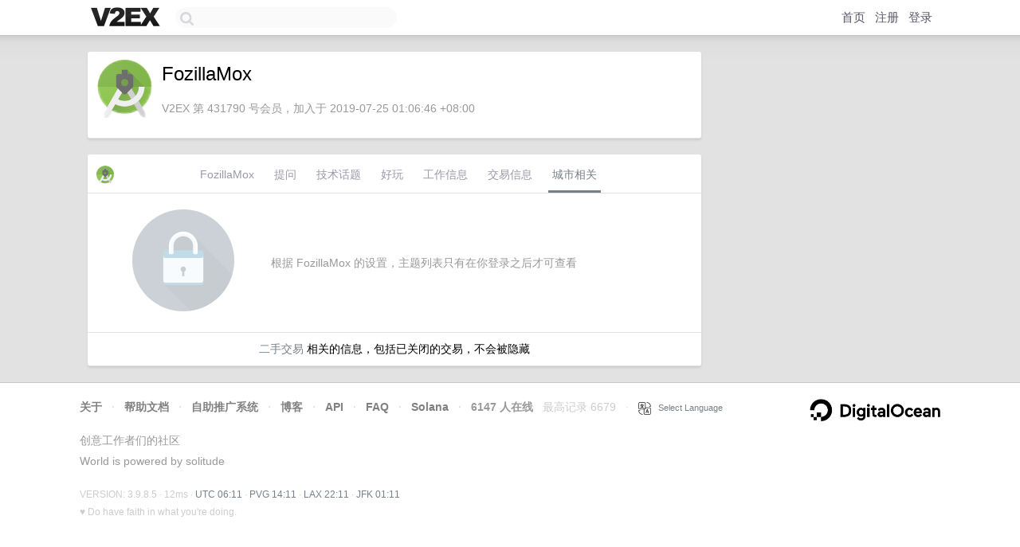

--- FILE ---
content_type: text/html; charset=utf-8
request_url: https://www.google.com/recaptcha/api2/aframe
body_size: 268
content:
<!DOCTYPE HTML><html><head><meta http-equiv="content-type" content="text/html; charset=UTF-8"></head><body><script nonce="CqfQ4Hz5wjFlwFuh3zGOaQ">/** Anti-fraud and anti-abuse applications only. See google.com/recaptcha */ try{var clients={'sodar':'https://pagead2.googlesyndication.com/pagead/sodar?'};window.addEventListener("message",function(a){try{if(a.source===window.parent){var b=JSON.parse(a.data);var c=clients[b['id']];if(c){var d=document.createElement('img');d.src=c+b['params']+'&rc='+(localStorage.getItem("rc::a")?sessionStorage.getItem("rc::b"):"");window.document.body.appendChild(d);sessionStorage.setItem("rc::e",parseInt(sessionStorage.getItem("rc::e")||0)+1);localStorage.setItem("rc::h",'1768803075655');}}}catch(b){}});window.parent.postMessage("_grecaptcha_ready", "*");}catch(b){}</script></body></html>